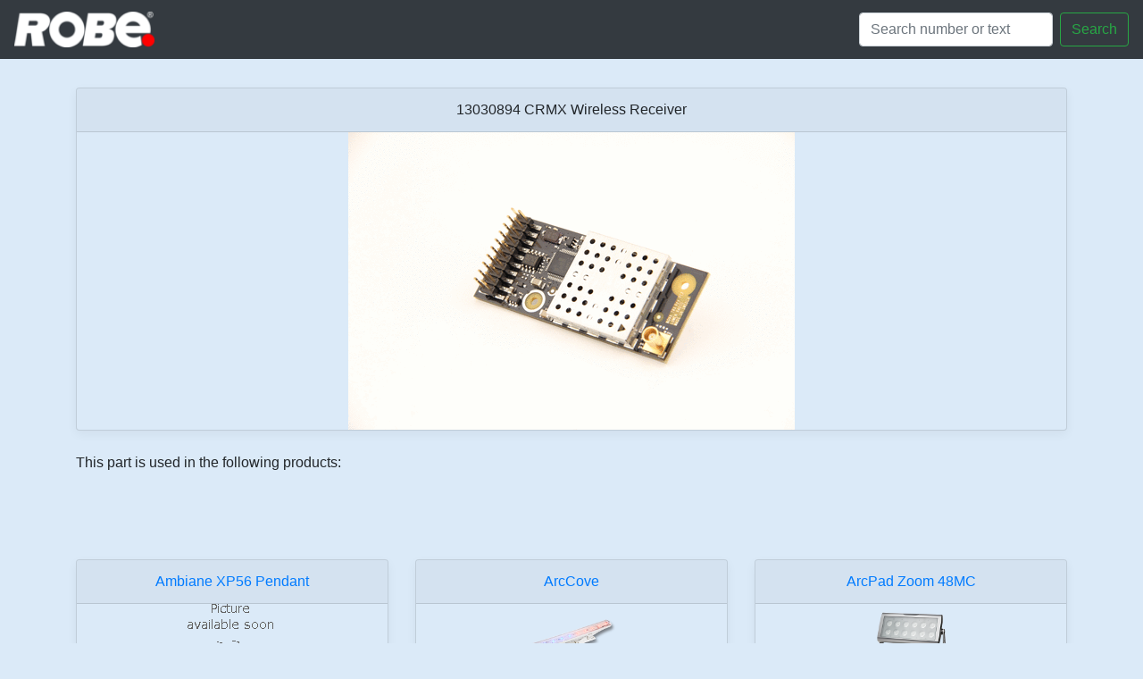

--- FILE ---
content_type: text/html; charset=utf-8
request_url: https://spares.robe.cz/product/13030894
body_size: 4130
content:
<!doctype html>
<html lang="en">
  <head>
    <!-- Required meta tags -->
    <meta charset="utf-8">
    <meta name="viewport" content="width=device-width, initial-scale=1, shrink-to-fit=no">
    <link rel="shortcut icon" href="/static/favicon.ico" type="image/x-icon">
    <link rel="icon" type="image/png" href="/static/favicon.png">

    <!-- Bootstrap CSS -->
    <link rel="stylesheet" href="https://maxcdn.bootstrapcdn.com/bootstrap/4.0.0/css/bootstrap.min.css" integrity="sha384-Gn5384xqQ1aoWXA+058RXPxPg6fy4IWvTNh0E263XmFcJlSAwiGgFAW/dAiS6JXm" crossorigin="anonymous">
    <link href="/static/custom.css" rel="stylesheet">

    <title>SPARES ROBE</title>
  </head>
  <body>


    <nav class="navbar navbar-dark fixed-top bg-dark  navbar-right">
      <a class="navbar-brand" href="/">
        <img src="/static/images/logosmall.png" height="40" alt="">
       </a>

        <form class="form-inline my-2 my-lg-0" action="/search/">
        
          <input class="form-control mr-sm-2" type="text" name="search" placeholder="Search number or text" aria-label="Search">
          <button class="btn btn-outline-success my-2 my-sm-0 col" type="submit">Search</button>
        </form>
    </nav>


  <main role="main">
        

<div class="album py-5 bg-light">
    <div class="container">
    
            <div class="card-group">
              <div class="card mb-4 box-shadow">
                <div class="card-header text-center">
                            13030894 CRMX Wireless Receiver<br>
                      </div>
                <img class="card-img-product mx-auto"  loading="lazy" src="/static/images/preview/13030894.gif" alt="CRMX Wireless Receiver">
                </a>
              </div>
              </div>
    
<div>This part is used in the following products:</div>
            </div>
    </div>
<div class="album py-5 bg-light">
    <div class="container">
          <div class="row">
    
            <div class="col-md-4 card-group">
              <div class="card mb-4 box-shadow">
                <div class="card-header text-center">
                <a href=/category/ambiane_xp56_pendant>
                            Ambiane XP56 Pendant
                        </a>
                      </div>
                <a class="card-img-top mx-auto" href=/category/ambiane_xp56_pendant>
                <img src="/static/images/ambiane_xp56_pendant.png"  loading="lazy" alt="Ambiane XP56 Pendant">
                </a>
              </div>
              </div>
    
            <div class="col-md-4 card-group">
              <div class="card mb-4 box-shadow">
                <div class="card-header text-center">
                <a href=/category/arccove>
                            ArcCove
                        </a>
                      </div>
                <a class="card-img-top mx-auto" href=/category/arccove>
                <img src="/static/images/arccove.png"  loading="lazy" alt="ArcCove">
                </a>
              </div>
              </div>
    
            <div class="col-md-4 card-group">
              <div class="card mb-4 box-shadow">
                <div class="card-header text-center">
                <a href=/category/arcpad_zoom_48mc>
                            ArcPad Zoom 48MC
                        </a>
                      </div>
                <a class="card-img-top mx-auto" href=/category/arcpad_zoom_48mc>
                <img src="/static/images/arcpad_zoom_48mc.png"  loading="lazy" alt="ArcPad Zoom 48MC">
                </a>
              </div>
              </div>
    
            <div class="col-md-4 card-group">
              <div class="card mb-4 box-shadow">
                <div class="card-header text-center">
                <a href=/category/arcpower_24_outdoor>
                            ArcPower 24 Outdoor
                        </a>
                      </div>
                <a class="card-img-top mx-auto" href=/category/arcpower_24_outdoor>
                <img src="/static/images/arcpower_24_outdoor.png"  loading="lazy" alt="ArcPower 24 Outdoor">
                </a>
              </div>
              </div>
    
            <div class="col-md-4 card-group">
              <div class="card mb-4 box-shadow">
                <div class="card-header text-center">
                <a href=/category/arcsource_96_integral>
                            ArcSource 96 Integral
                        </a>
                      </div>
                <a class="card-img-top mx-auto" href=/category/arcsource_96_integral>
                <img src="/static/images/arcsource_96_integral.png"  loading="lazy" alt="ArcSource 96 Integral">
                </a>
              </div>
              </div>
    
            <div class="col-md-4 card-group">
              <div class="card mb-4 box-shadow">
                <div class="card-header text-center">
                <a href=/category/arcsource_inground_24_mc_integral>
                            ArcSource Inground 24 MC Integral
                        </a>
                      </div>
                <a class="card-img-top mx-auto" href=/category/arcsource_inground_24_mc_integral>
                <img src="/static/images/arcsource_inground_24_mc_integral.png"  loading="lazy" alt="ArcSource Inground 24 MC Integral">
                </a>
              </div>
              </div>
    
            <div class="col-md-4 card-group">
              <div class="card mb-4 box-shadow">
                <div class="card-header text-center">
                <a href=/category/arcsource_outdoor_24_mc_integral>
                            ArcSource Outdoor 24 MC Integral
                        </a>
                      </div>
                <a class="card-img-top mx-auto" href=/category/arcsource_outdoor_24_mc_integral>
                <img src="/static/images/arcsource_outdoor_24_mc_integral.png"  loading="lazy" alt="ArcSource Outdoor 24 MC Integral">
                </a>
              </div>
              </div>
    
            <div class="col-md-4 card-group">
              <div class="card mb-4 box-shadow">
                <div class="card-header text-center">
                <a href=/category/arcsource_outdoor_48_mc_integral>
                            ArcSource Outdoor 48 MC Integral
                        </a>
                      </div>
                <a class="card-img-top mx-auto" href=/category/arcsource_outdoor_48_mc_integral>
                <img src="/static/images/arcsource_outdoor_48_mc_integral.png"  loading="lazy" alt="ArcSource Outdoor 48 MC Integral">
                </a>
              </div>
              </div>
    
            <div class="col-md-4 card-group">
              <div class="card mb-4 box-shadow">
                <div class="card-header text-center">
                <a href=/category/e-box_daisy>
                            E-Box Daisy
                        </a>
                      </div>
                <a class="card-img-top mx-auto" href=/category/e-box_daisy>
                <img src="/static/images/e-box_daisy.png"  loading="lazy" alt="E-Box Daisy">
                </a>
              </div>
              </div>
    
            <div class="col-md-4 card-group">
              <div class="card mb-4 box-shadow">
                <div class="card-header text-center">
                <a href=/category/e-box_lite>
                            E-Box Lite
                        </a>
                      </div>
                <a class="card-img-top mx-auto" href=/category/e-box_lite>
                <img src="/static/images/e-box_lite.png"  loading="lazy" alt="E-Box Lite">
                </a>
              </div>
              </div>
    
            <div class="col-md-4 card-group">
              <div class="card mb-4 box-shadow">
                <div class="card-header text-center">
                <a href=/category/e-box_remote>
                            E-Box Remote 
                        </a>
                      </div>
                <a class="card-img-top mx-auto" href=/category/e-box_remote>
                <img src="/static/images/e-box_remote.png"  loading="lazy" alt="E-Box Remote ">
                </a>
              </div>
              </div>
    
            <div class="col-md-4 card-group">
              <div class="card mb-4 box-shadow">
                <div class="card-header text-center">
                <a href=/category/e-box_star>
                            E-Box Star
                        </a>
                      </div>
                <a class="card-img-top mx-auto" href=/category/e-box_star>
                <img src="/static/images/e-box_star.png"  loading="lazy" alt="E-Box Star">
                </a>
              </div>
              </div>
    
            <div class="col-md-4 card-group">
              <div class="card mb-4 box-shadow">
                <div class="card-header text-center">
                <a href=/category/faze_850_ft_pro>
                            Faze 850 FT Pro
                        </a>
                      </div>
                <a class="card-img-top mx-auto" href=/category/faze_850_ft_pro>
                <img src="/static/images/faze_850_ft_pro.png"  loading="lazy" alt="Faze 850 FT Pro">
                </a>
              </div>
              </div>
    
            <div class="col-md-4 card-group">
              <div class="card mb-4 box-shadow">
                <div class="card-header text-center">
                <a href=/category/fog_1600_ft>
                            Fog 1600 FT
                        </a>
                      </div>
                <a class="card-img-top mx-auto" href=/category/fog_1600_ft>
                <img src="/static/images/fog_1600_ft.png"  loading="lazy" alt="Fog 1600 FT">
                </a>
              </div>
              </div>
    
            <div class="col-md-4 card-group">
              <div class="card mb-4 box-shadow">
                <div class="card-header text-center">
                <a href=/category/liteware_ho2>
                            LiteWare HO2
                        </a>
                      </div>
                <a class="card-img-top mx-auto" href=/category/liteware_ho2>
                <img src="/static/images/liteware_ho2.png"  loading="lazy" alt="LiteWare HO2">
                </a>
              </div>
              </div>
    
            <div class="col-md-4 card-group">
              <div class="card mb-4 box-shadow">
                <div class="card-header text-center">
                <a href=/category/liteware_satellite2>
                            LiteWare Satellite2
                        </a>
                      </div>
                <a class="card-img-top mx-auto" href=/category/liteware_satellite2>
                <img src="/static/images/liteware_satellite2.png"  loading="lazy" alt="LiteWare Satellite2">
                </a>
              </div>
              </div>
    
            <div class="col-md-4 card-group">
              <div class="card mb-4 box-shadow">
                <div class="card-header text-center">
                <a href=/category/robin_1000_ledbeam>
                            Robin 1000 LEDBeam
                        </a>
                      </div>
                <a class="card-img-top mx-auto" href=/category/robin_1000_ledbeam>
                <img src="/static/images/robin_1000_ledbeam.png"  loading="lazy" alt="Robin 1000 LEDBeam">
                </a>
              </div>
              </div>
    
            <div class="col-md-4 card-group">
              <div class="card mb-4 box-shadow">
                <div class="card-header text-center">
                <a href=/category/robin_1200_ledwash>
                            Robin 1200 LEDWash
                        </a>
                      </div>
                <a class="card-img-top mx-auto" href=/category/robin_1200_ledwash>
                <img src="/static/images/robin_1200_ledwash.png"  loading="lazy" alt="Robin 1200 LEDWash">
                </a>
              </div>
              </div>
    
            <div class="col-md-4 card-group">
              <div class="card mb-4 box-shadow">
                <div class="card-header text-center">
                <a href=/category/robin_1200_purewhite_dl_w>
                            Robin 1200 PureWhite DL/W
                        </a>
                      </div>
                <a class="card-img-top mx-auto" href=/category/robin_1200_purewhite_dl_w>
                <img src="/static/images/robin_1200_purewhite_dl_w.png"  loading="lazy" alt="Robin 1200 PureWhite DL/W">
                </a>
              </div>
              </div>
    
            <div class="col-md-4 card-group">
              <div class="card mb-4 box-shadow">
                <div class="card-header text-center">
                <a href=/category/robin_1200_purewhite_sw_w>
                            Robin 1200 PureWhite SW/W
                        </a>
                      </div>
                <a class="card-img-top mx-auto" href=/category/robin_1200_purewhite_sw_w>
                <img src="/static/images/robin_1200_purewhite_sw_w.png"  loading="lazy" alt="Robin 1200 PureWhite SW/W">
                </a>
              </div>
              </div>
    
            <div class="col-md-4 card-group">
              <div class="card mb-4 box-shadow">
                <div class="card-header text-center">
                <a href=/category/robin_800_ledwash>
                            Robin 800 LEDWash
                        </a>
                      </div>
                <a class="card-img-top mx-auto" href=/category/robin_800_ledwash>
                <img src="/static/images/robin_800_ledwash.png"  loading="lazy" alt="Robin 800 LEDWash">
                </a>
              </div>
              </div>
    
            <div class="col-md-4 card-group">
              <div class="card mb-4 box-shadow">
                <div class="card-header text-center">
                <a href=/category/robin_actor_3>
                            Robin Actor 3
                        </a>
                      </div>
                <a class="card-img-top mx-auto" href=/category/robin_actor_3>
                <img src="/static/images/robin_actor_3.png"  loading="lazy" alt="Robin Actor 3">
                </a>
              </div>
              </div>
    
            <div class="col-md-4 card-group">
              <div class="card mb-4 box-shadow">
                <div class="card-header text-center">
                <a href=/category/robin_actor_3_st>
                            Robin Actor 3 ST
                        </a>
                      </div>
                <a class="card-img-top mx-auto" href=/category/robin_actor_3_st>
                <img src="/static/images/robin_actor_3_st.png"  loading="lazy" alt="Robin Actor 3 ST">
                </a>
              </div>
              </div>
    
            <div class="col-md-4 card-group">
              <div class="card mb-4 box-shadow">
                <div class="card-header text-center">
                <a href=/category/robin_bmfl_blade>
                            Robin BMFL Blade
                        </a>
                      </div>
                <a class="card-img-top mx-auto" href=/category/robin_bmfl_blade>
                <img src="/static/images/robin_bmfl_blade.png"  loading="lazy" alt="Robin BMFL Blade">
                </a>
              </div>
              </div>
    
            <div class="col-md-4 card-group">
              <div class="card mb-4 box-shadow">
                <div class="card-header text-center">
                <a href=/category/robin_bmfl_followspot>
                            Robin BMFL FollowSpot
                        </a>
                      </div>
                <a class="card-img-top mx-auto" href=/category/robin_bmfl_followspot>
                <img src="/static/images/robin_bmfl_followspot.png"  loading="lazy" alt="Robin BMFL FollowSpot">
                </a>
              </div>
              </div>
    
            <div class="col-md-4 card-group">
              <div class="card mb-4 box-shadow">
                <div class="card-header text-center">
                <a href=/category/robin_bmfl_followspot_lt>
                            Robin BMFL FollowSpot LT
                        </a>
                      </div>
                <a class="card-img-top mx-auto" href=/category/robin_bmfl_followspot_lt>
                <img src="/static/images/robin_bmfl_followspot_lt.png"  loading="lazy" alt="Robin BMFL FollowSpot LT">
                </a>
              </div>
              </div>
    
            <div class="col-md-4 card-group">
              <div class="card mb-4 box-shadow">
                <div class="card-header text-center">
                <a href=/category/robin_bmfl_spot>
                            Robin BMFL Spot
                        </a>
                      </div>
                <a class="card-img-top mx-auto" href=/category/robin_bmfl_spot>
                <img src="/static/images/robin_bmfl_spot.png"  loading="lazy" alt="Robin BMFL Spot">
                </a>
              </div>
              </div>
    
            <div class="col-md-4 card-group">
              <div class="card mb-4 box-shadow">
                <div class="card-header text-center">
                <a href=/category/robin_bmfl_wash>
                            Robin BMFL Wash
                        </a>
                      </div>
                <a class="card-img-top mx-auto" href=/category/robin_bmfl_wash>
                <img src="/static/images/robin_bmfl_wash.png"  loading="lazy" alt="Robin BMFL Wash">
                </a>
              </div>
              </div>
    
            <div class="col-md-4 card-group">
              <div class="card mb-4 box-shadow">
                <div class="card-header text-center">
                <a href=/category/robin_bmfl_wash_xf>
                            Robin BMFL Wash XF
                        </a>
                      </div>
                <a class="card-img-top mx-auto" href=/category/robin_bmfl_wash_xf>
                <img src="/static/images/robin_bmfl_wash_xf.png"  loading="lazy" alt="Robin BMFL Wash XF">
                </a>
              </div>
              </div>
    
            <div class="col-md-4 card-group">
              <div class="card mb-4 box-shadow">
                <div class="card-header text-center">
                <a href=/category/robin_bmfl_washbeam>
                            Robin BMFL WashBeam
                        </a>
                      </div>
                <a class="card-img-top mx-auto" href=/category/robin_bmfl_washbeam>
                <img src="/static/images/robin_bmfl_washbeam.png"  loading="lazy" alt="Robin BMFL WashBeam">
                </a>
              </div>
              </div>
    
            <div class="col-md-4 card-group">
              <div class="card mb-4 box-shadow">
                <div class="card-header text-center">
                <a href=/category/robin_bmfl_washbeam_ev>
                            Robin BMFL WashBeam/EV
                        </a>
                      </div>
                <a class="card-img-top mx-auto" href=/category/robin_bmfl_washbeam_ev>
                <img src="/static/images/robin_bmfl_washbeam_ev.png"  loading="lazy" alt="Robin BMFL WashBeam/EV">
                </a>
              </div>
              </div>
    
            <div class="col-md-4 card-group">
              <div class="card mb-4 box-shadow">
                <div class="card-header text-center">
                <a href=/category/robin_cycbar_uv>
                            Robin CycBar UV
                        </a>
                      </div>
                <a class="card-img-top mx-auto" href=/category/robin_cycbar_uv>
                <img src="/static/images/robin_cycbar_uv.png"  loading="lazy" alt="Robin CycBar UV">
                </a>
              </div>
              </div>
    
            <div class="col-md-4 card-group">
              <div class="card mb-4 box-shadow">
                <div class="card-header text-center">
                <a href=/category/robin_cycfx_4>
                            Robin CycFX 4
                        </a>
                      </div>
                <a class="card-img-top mx-auto" href=/category/robin_cycfx_4>
                <img src="/static/images/robin_cycfx_4.png"  loading="lazy" alt="Robin CycFX 4">
                </a>
              </div>
              </div>
    
            <div class="col-md-4 card-group">
              <div class="card mb-4 box-shadow">
                <div class="card-header text-center">
                <a href=/category/robin_cycfx_8>
                            Robin CycFX 8
                        </a>
                      </div>
                <a class="card-img-top mx-auto" href=/category/robin_cycfx_8>
                <img src="/static/images/robin_cycfx_8.png"  loading="lazy" alt="Robin CycFX 8">
                </a>
              </div>
              </div>
    
            <div class="col-md-4 card-group">
              <div class="card mb-4 box-shadow">
                <div class="card-header text-center">
                <a href=/category/robin_cyclone>
                            Robin Cyclone
                        </a>
                      </div>
                <a class="card-img-top mx-auto" href=/category/robin_cyclone>
                <img src="/static/images/robin_cyclone.png"  loading="lazy" alt="Robin Cyclone">
                </a>
              </div>
              </div>
    
            <div class="col-md-4 card-group">
              <div class="card mb-4 box-shadow">
                <div class="card-header text-center">
                <a href=/category/robin_cycpix_12>
                            Robin CycPix 12
                        </a>
                      </div>
                <a class="card-img-top mx-auto" href=/category/robin_cycpix_12>
                <img src="/static/images/robin_cycpix_12.png"  loading="lazy" alt="Robin CycPix 12">
                </a>
              </div>
              </div>
    
            <div class="col-md-4 card-group">
              <div class="card mb-4 box-shadow">
                <div class="card-header text-center">
                <a href=/category/robin_dl4f_wash>
                            Robin DL4F Wash
                        </a>
                      </div>
                <a class="card-img-top mx-auto" href=/category/robin_dl4f_wash>
                <img src="/static/images/robin_dl4f_wash.png"  loading="lazy" alt="Robin DL4F Wash">
                </a>
              </div>
              </div>
    
            <div class="col-md-4 card-group">
              <div class="card mb-4 box-shadow">
                <div class="card-header text-center">
                <a href=/category/robin_dl4s_profile>
                            Robin DL4S Profile
                        </a>
                      </div>
                <a class="card-img-top mx-auto" href=/category/robin_dl4s_profile>
                <img src="/static/images/robin_dl4s_profile.png"  loading="lazy" alt="Robin DL4S Profile">
                </a>
              </div>
              </div>
    
            <div class="col-md-4 card-group">
              <div class="card mb-4 box-shadow">
                <div class="card-header text-center">
                <a href=/category/robin_dl4x_spot>
                            Robin DL4X Spot 
                        </a>
                      </div>
                <a class="card-img-top mx-auto" href=/category/robin_dl4x_spot>
                <img src="/static/images/robin_dl4x_spot.png"  loading="lazy" alt="Robin DL4X Spot ">
                </a>
              </div>
              </div>
    
            <div class="col-md-4 card-group">
              <div class="card mb-4 box-shadow">
                <div class="card-header text-center">
                <a href=/category/robin_dl7f_wash>
                            Robin DL7F Wash
                        </a>
                      </div>
                <a class="card-img-top mx-auto" href=/category/robin_dl7f_wash>
                <img src="/static/images/robin_dl7f_wash.png"  loading="lazy" alt="Robin DL7F Wash">
                </a>
              </div>
              </div>
    
            <div class="col-md-4 card-group">
              <div class="card mb-4 box-shadow">
                <div class="card-header text-center">
                <a href=/category/robin_dl7s_profile>
                            Robin DL7S Profile
                        </a>
                      </div>
                <a class="card-img-top mx-auto" href=/category/robin_dl7s_profile>
                <img src="/static/images/robin_dl7s_profile.png"  loading="lazy" alt="Robin DL7S Profile">
                </a>
              </div>
              </div>
    
            <div class="col-md-4 card-group">
              <div class="card mb-4 box-shadow">
                <div class="card-header text-center">
                <a href=/category/robin_dls_profile>
                            Robin DLS Profile
                        </a>
                      </div>
                <a class="card-img-top mx-auto" href=/category/robin_dls_profile>
                <img src="/static/images/robin_dls_profile.png"  loading="lazy" alt="Robin DLS Profile">
                </a>
              </div>
              </div>
    
            <div class="col-md-4 card-group">
              <div class="card mb-4 box-shadow">
                <div class="card-header text-center">
                <a href=/category/robin_dlx_spot>
                            Robin DLX Spot 
                        </a>
                      </div>
                <a class="card-img-top mx-auto" href=/category/robin_dlx_spot>
                <img src="/static/images/robin_dlx_spot.png"  loading="lazy" alt="Robin DLX Spot ">
                </a>
              </div>
              </div>
    
            <div class="col-md-4 card-group">
              <div class="card mb-4 box-shadow">
                <div class="card-header text-center">
                <a href=/category/robin_esprite>
                            Robin Esprite
                        </a>
                      </div>
                <a class="card-img-top mx-auto" href=/category/robin_esprite>
                <img src="/static/images/robin_esprite.png"  loading="lazy" alt="Robin Esprite">
                </a>
              </div>
              </div>
    
            <div class="col-md-4 card-group">
              <div class="card mb-4 box-shadow">
                <div class="card-header text-center">
                <a href=/category/robin_esprite_fresnel>
                            Robin Esprite Fresnel
                        </a>
                      </div>
                <a class="card-img-top mx-auto" href=/category/robin_esprite_fresnel>
                <img src="/static/images/robin_esprite_fresnel.png"  loading="lazy" alt="Robin Esprite Fresnel">
                </a>
              </div>
              </div>
    
            <div class="col-md-4 card-group">
              <div class="card mb-4 box-shadow">
                <div class="card-header text-center">
                <a href=/category/robin_esprite_fs>
                            Robin Esprite FS
                        </a>
                      </div>
                <a class="card-img-top mx-auto" href=/category/robin_esprite_fs>
                <img src="/static/images/robin_esprite_fs.png"  loading="lazy" alt="Robin Esprite FS">
                </a>
              </div>
              </div>
    
            <div class="col-md-4 card-group">
              <div class="card mb-4 box-shadow">
                <div class="card-header text-center">
                <a href=/category/robin_esprite_pc>
                            Robin Esprite PC
                        </a>
                      </div>
                <a class="card-img-top mx-auto" href=/category/robin_esprite_pc>
                <img src="/static/images/robin_esprite_pc.png"  loading="lazy" alt="Robin Esprite PC">
                </a>
              </div>
              </div>
    
            <div class="col-md-4 card-group">
              <div class="card mb-4 box-shadow">
                <div class="card-header text-center">
                <a href=/category/robin_forte>
                            Robin Forte
                        </a>
                      </div>
                <a class="card-img-top mx-auto" href=/category/robin_forte>
                <img src="/static/images/robin_forte.png"  loading="lazy" alt="Robin Forte">
                </a>
              </div>
              </div>
    
            <div class="col-md-4 card-group">
              <div class="card mb-4 box-shadow">
                <div class="card-header text-center">
                <a href=/category/robin_iparfect_150_fw>
                            Robin iParFect 150 FW
                        </a>
                      </div>
                <a class="card-img-top mx-auto" href=/category/robin_iparfect_150_fw>
                <img src="/static/images/robin_iparfect_150_fw.png"  loading="lazy" alt="Robin iParFect 150 FW">
                </a>
              </div>
              </div>
    
            <div class="col-md-4 card-group">
              <div class="card mb-4 box-shadow">
                <div class="card-header text-center">
                <a href=/category/robin_ipointe>
                            Robin iPointe
                        </a>
                      </div>
                <a class="card-img-top mx-auto" href=/category/robin_ipointe>
                <img src="/static/images/robin_ipointe.png"  loading="lazy" alt="Robin iPointe">
                </a>
              </div>
              </div>
    
            <div class="col-md-4 card-group">
              <div class="card mb-4 box-shadow">
                <div class="card-header text-center">
                <a href=/category/robin_ipointe_65>
                            Robin iPointe 65
                        </a>
                      </div>
                <a class="card-img-top mx-auto" href=/category/robin_ipointe_65>
                <img src="/static/images/robin_ipointe_65.png"  loading="lazy" alt="Robin iPointe 65">
                </a>
              </div>
              </div>
    
            <div class="col-md-4 card-group">
              <div class="card mb-4 box-shadow">
                <div class="card-header text-center">
                <a href=/category/robin_megapointe>
                            Robin megaPointe
                        </a>
                      </div>
                <a class="card-img-top mx-auto" href=/category/robin_megapointe>
                <img src="/static/images/robin_megapointe.png"  loading="lazy" alt="Robin megaPointe">
                </a>
              </div>
              </div>
    
            <div class="col-md-4 card-group">
              <div class="card mb-4 box-shadow">
                <div class="card-header text-center">
                <a href=/category/robin_mmx_blade>
                            Robin MMX Blade
                        </a>
                      </div>
                <a class="card-img-top mx-auto" href=/category/robin_mmx_blade>
                <img src="/static/images/robin_mmx_blade.png"  loading="lazy" alt="Robin MMX Blade">
                </a>
              </div>
              </div>
    
            <div class="col-md-4 card-group">
              <div class="card mb-4 box-shadow">
                <div class="card-header text-center">
                <a href=/category/robin_mmx_spot>
                            Robin MMX Spot
                        </a>
                      </div>
                <a class="card-img-top mx-auto" href=/category/robin_mmx_spot>
                <img src="/static/images/robin_mmx_spot.png"  loading="lazy" alt="Robin MMX Spot">
                </a>
              </div>
              </div>
    
            <div class="col-md-4 card-group">
              <div class="card mb-4 box-shadow">
                <div class="card-header text-center">
                <a href=/category/robin_mmx_washbeam>
                            Robin MMX WashBeam
                        </a>
                      </div>
                <a class="card-img-top mx-auto" href=/category/robin_mmx_washbeam>
                <img src="/static/images/robin_mmx_washbeam.png"  loading="lazy" alt="Robin MMX WashBeam">
                </a>
              </div>
              </div>
    
            <div class="col-md-4 card-group">
              <div class="card mb-4 box-shadow">
                <div class="card-header text-center">
                <a href=/category/robin_painte>
                            Robin Painte
                        </a>
                      </div>
                <a class="card-img-top mx-auto" href=/category/robin_painte>
                <img src="/static/images/robin_painte.png"  loading="lazy" alt="Robin Painte">
                </a>
              </div>
              </div>
    
            <div class="col-md-4 card-group">
              <div class="card mb-4 box-shadow">
                <div class="card-header text-center">
                <a href=/category/robin_painte_ep>
                            Robin Painte EP
                        </a>
                      </div>
                <a class="card-img-top mx-auto" href=/category/robin_painte_ep>
                <img src="/static/images/robin_painte_ep.png"  loading="lazy" alt="Robin Painte EP">
                </a>
              </div>
              </div>
    
            <div class="col-md-4 card-group">
              <div class="card mb-4 box-shadow">
                <div class="card-header text-center">
                <a href=/category/robin_pointe>
                            Robin Pointe
                        </a>
                      </div>
                <a class="card-img-top mx-auto" href=/category/robin_pointe>
                <img src="/static/images/robin_pointe.png"  loading="lazy" alt="Robin Pointe">
                </a>
              </div>
              </div>
    
            <div class="col-md-4 card-group">
              <div class="card mb-4 box-shadow">
                <div class="card-header text-center">
                <a href=/category/robin_promotion>
                            Robin ProMotion
                        </a>
                      </div>
                <a class="card-img-top mx-auto" href=/category/robin_promotion>
                <img src="/static/images/robin_promotion.png"  loading="lazy" alt="Robin ProMotion">
                </a>
              </div>
              </div>
    
            <div class="col-md-4 card-group">
              <div class="card mb-4 box-shadow">
                <div class="card-header text-center">
                <a href=/category/robin_silverscan>
                            Robin SilverScan
                        </a>
                      </div>
                <a class="card-img-top mx-auto" href=/category/robin_silverscan>
                <img src="/static/images/robin_silverscan.png"  loading="lazy" alt="Robin SilverScan">
                </a>
              </div>
              </div>
    
            <div class="col-md-4 card-group">
              <div class="card mb-4 box-shadow">
                <div class="card-header text-center">
                <a href=/category/robin_spiider>
                            Robin Spiider
                        </a>
                      </div>
                <a class="card-img-top mx-auto" href=/category/robin_spiider>
                <img src="/static/images/robin_spiider.png"  loading="lazy" alt="Robin Spiider">
                </a>
              </div>
              </div>
    
            <div class="col-md-4 card-group">
              <div class="card mb-4 box-shadow">
                <div class="card-header text-center">
                <a href=/category/robin_square>
                            Robin Square
                        </a>
                      </div>
                <a class="card-img-top mx-auto" href=/category/robin_square>
                <img src="/static/images/robin_square.png"  loading="lazy" alt="Robin Square">
                </a>
              </div>
              </div>
    
            <div class="col-md-4 card-group">
              <div class="card mb-4 box-shadow">
                <div class="card-header text-center">
                <a href=/category/robin_superspikie>
                            Robin SuperSpikie
                        </a>
                      </div>
                <a class="card-img-top mx-auto" href=/category/robin_superspikie>
                <img src="/static/images/robin_superspikie.png"  loading="lazy" alt="Robin SuperSpikie">
                </a>
              </div>
              </div>
    
            <div class="col-md-4 card-group">
              <div class="card mb-4 box-shadow">
                <div class="card-header text-center">
                <a href=/category/robin_t1_fresnel>
                            Robin T1 Fresnel
                        </a>
                      </div>
                <a class="card-img-top mx-auto" href=/category/robin_t1_fresnel>
                <img src="/static/images/robin_t1_fresnel.png"  loading="lazy" alt="Robin T1 Fresnel">
                </a>
              </div>
              </div>
    
            <div class="col-md-4 card-group">
              <div class="card mb-4 box-shadow">
                <div class="card-header text-center">
                <a href=/category/robin_t1_pc>
                            Robin T1 PC
                        </a>
                      </div>
                <a class="card-img-top mx-auto" href=/category/robin_t1_pc>
                <img src="/static/images/robin_t1_pc.png"  loading="lazy" alt="Robin T1 PC">
                </a>
              </div>
              </div>
    
            <div class="col-md-4 card-group">
              <div class="card mb-4 box-shadow">
                <div class="card-header text-center">
                <a href=/category/robin_t1_profile>
                            Robin T1 Profile
                        </a>
                      </div>
                <a class="card-img-top mx-auto" href=/category/robin_t1_profile>
                <img src="/static/images/robin_t1_profile.png"  loading="lazy" alt="Robin T1 Profile">
                </a>
              </div>
              </div>
    
            <div class="col-md-4 card-group">
              <div class="card mb-4 box-shadow">
                <div class="card-header text-center">
                <a href=/category/robin_t2_profile>
                            Robin T2 Profile
                        </a>
                      </div>
                <a class="card-img-top mx-auto" href=/category/robin_t2_profile>
                <img src="/static/images/robin_t2_profile.png"  loading="lazy" alt="Robin T2 Profile">
                </a>
              </div>
              </div>
    
            <div class="col-md-4 card-group">
              <div class="card mb-4 box-shadow">
                <div class="card-header text-center">
                <a href=/category/robin_t2_profile_followspot>
                            Robin T2 Profile FollowSpot
                        </a>
                      </div>
                <a class="card-img-top mx-auto" href=/category/robin_t2_profile_followspot>
                <img src="/static/images/robin_t2_profile_followspot.png"  loading="lazy" alt="Robin T2 Profile FollowSpot">
                </a>
              </div>
              </div>
    
            <div class="col-md-4 card-group">
              <div class="card mb-4 box-shadow">
                <div class="card-header text-center">
                <a href=/category/robin_tarrantula>
                            Robin Tarrantula
                        </a>
                      </div>
                <a class="card-img-top mx-auto" href=/category/robin_tarrantula>
                <img src="/static/images/robin_tarrantula.png"  loading="lazy" alt="Robin Tarrantula">
                </a>
              </div>
              </div>
    
            <div class="col-md-4 card-group">
              <div class="card mb-4 box-shadow">
                <div class="card-header text-center">
                <a href=/category/robin_tetra1>
                            Robin Tetra1
                        </a>
                      </div>
                <a class="card-img-top mx-auto" href=/category/robin_tetra1>
                <img src="/static/images/robin_tetra1.png"  loading="lazy" alt="Robin Tetra1">
                </a>
              </div>
              </div>
    
            <div class="col-md-4 card-group">
              <div class="card mb-4 box-shadow">
                <div class="card-header text-center">
                <a href=/category/robin_tetra2>
                            Robin Tetra2
                        </a>
                      </div>
                <a class="card-img-top mx-auto" href=/category/robin_tetra2>
                <img src="/static/images/robin_tetra2.png"  loading="lazy" alt="Robin Tetra2">
                </a>
              </div>
              </div>
    
            <div class="col-md-4 card-group">
              <div class="card mb-4 box-shadow">
                <div class="card-header text-center">
                <a href=/category/robin_viva_cmy>
                            Robin Viva CMY
                        </a>
                      </div>
                <a class="card-img-top mx-auto" href=/category/robin_viva_cmy>
                <img src="/static/images/robin_viva_cmy.png"  loading="lazy" alt="Robin Viva CMY">
                </a>
              </div>
              </div>
    
            <div class="col-md-4 card-group">
              <div class="card mb-4 box-shadow">
                <div class="card-header text-center">
                <a href=/category/x1_ft_pro>
                            X1 FT Pro
                        </a>
                      </div>
                <a class="card-img-top mx-auto" href=/category/x1_ft_pro>
                <img src="/static/images/x1_ft_pro.png"  loading="lazy" alt="X1 FT Pro">
                </a>
              </div>
              </div>
    
            </div>
    </div>
    </div>


  </main>


<div class="card text-center">
  <div class="card-footer text-muted">
    ©2006–2025 ROBE Lighting s.r.o.
  </div>
</div>

    <!-- Optional JavaScript -->
    <!-- jQuery first, then Popper.js, then Bootstrap JS -->
    <script src="https://code.jquery.com/jquery-3.2.1.slim.min.js" integrity="sha384-KJ3o2DKtIkvYIK3UENzmM7KCkRr/rE9/Qpg6aAZGJwFDMVNA/GpGFF93hXpG5KkN" crossorigin="anonymous"></script>
    <script src="https://cdnjs.cloudflare.com/ajax/libs/popper.js/1.12.9/umd/popper.min.js" integrity="sha384-ApNbgh9B+Y1QKtv3Rn7W3mgPxhU9K/ScQsAP7hUibX39j7fakFPskvXusvfa0b4Q" crossorigin="anonymous"></script>
    <script src="https://maxcdn.bootstrapcdn.com/bootstrap/4.0.0/js/bootstrap.min.js" integrity="sha384-JZR6Spejh4U02d8jOt6vLEHfe/JQGiRRSQQxSfFWpi1MquVdAyjUar5+76PVCmYl" crossorigin="anonymous"></script>
    <script src="https://cdnjs.cloudflare.com/ajax/libs/holder/2.9.4/holder.min.js" integrity="sha256-ifihHN6L/pNU1ZQikrAb7CnyMBvisKG3SUAab0F3kVU=" crossorigin="anonymous"></script>
    <script>
   $(function () {
  var lastScrollTop = 0;
  var $navbar = $('.navbar');
  var navbarHeight = $navbar.outerHeight();
  var movement = 0;
  var lastDirection = 0;

  $(window).scroll(function(event){
    var st = $(this).scrollTop();
    movement += st - lastScrollTop;

    if (st > lastScrollTop) { // scroll down
      if (lastDirection != 1) {
        movement = 0;
      }
      var margin = Math.abs(movement);
      if (margin > navbarHeight) {
        margin = navbarHeight;
      }
      margin = -margin;
      $navbar.css('margin-top', margin+"px")

      lastDirection = 1;
    } else { // scroll up
      if (lastDirection != -1) {
        movement = 0;
      }
      var margin = Math.abs(movement);
      if (margin > navbarHeight) {
        margin = navbarHeight;
      }
      margin = margin-navbarHeight;
      $navbar.css('margin-top', margin+"px")

      lastDirection = -1;
    }

    lastScrollTop = st;
    // console.log(margin);
  });
}); 
    </script>
  </body>
</html>